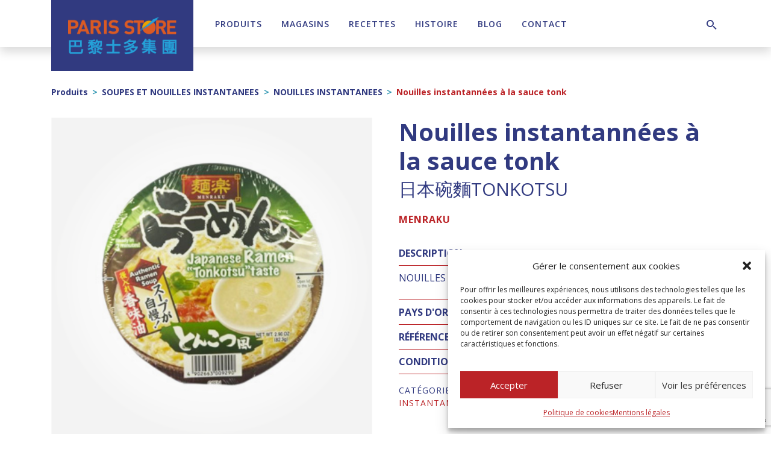

--- FILE ---
content_type: text/html; charset=utf-8
request_url: https://www.google.com/recaptcha/api2/anchor?ar=1&k=6LcBijAsAAAAAKCNk63hbRGmPwCSZNpH68sGd7qc&co=aHR0cHM6Ly9wYXJpcy1zdG9yZS5jb206NDQz&hl=en&v=PoyoqOPhxBO7pBk68S4YbpHZ&theme=light&size=invisible&anchor-ms=20000&execute-ms=30000&cb=t7pceqln29u4
body_size: 48575
content:
<!DOCTYPE HTML><html dir="ltr" lang="en"><head><meta http-equiv="Content-Type" content="text/html; charset=UTF-8">
<meta http-equiv="X-UA-Compatible" content="IE=edge">
<title>reCAPTCHA</title>
<style type="text/css">
/* cyrillic-ext */
@font-face {
  font-family: 'Roboto';
  font-style: normal;
  font-weight: 400;
  font-stretch: 100%;
  src: url(//fonts.gstatic.com/s/roboto/v48/KFO7CnqEu92Fr1ME7kSn66aGLdTylUAMa3GUBHMdazTgWw.woff2) format('woff2');
  unicode-range: U+0460-052F, U+1C80-1C8A, U+20B4, U+2DE0-2DFF, U+A640-A69F, U+FE2E-FE2F;
}
/* cyrillic */
@font-face {
  font-family: 'Roboto';
  font-style: normal;
  font-weight: 400;
  font-stretch: 100%;
  src: url(//fonts.gstatic.com/s/roboto/v48/KFO7CnqEu92Fr1ME7kSn66aGLdTylUAMa3iUBHMdazTgWw.woff2) format('woff2');
  unicode-range: U+0301, U+0400-045F, U+0490-0491, U+04B0-04B1, U+2116;
}
/* greek-ext */
@font-face {
  font-family: 'Roboto';
  font-style: normal;
  font-weight: 400;
  font-stretch: 100%;
  src: url(//fonts.gstatic.com/s/roboto/v48/KFO7CnqEu92Fr1ME7kSn66aGLdTylUAMa3CUBHMdazTgWw.woff2) format('woff2');
  unicode-range: U+1F00-1FFF;
}
/* greek */
@font-face {
  font-family: 'Roboto';
  font-style: normal;
  font-weight: 400;
  font-stretch: 100%;
  src: url(//fonts.gstatic.com/s/roboto/v48/KFO7CnqEu92Fr1ME7kSn66aGLdTylUAMa3-UBHMdazTgWw.woff2) format('woff2');
  unicode-range: U+0370-0377, U+037A-037F, U+0384-038A, U+038C, U+038E-03A1, U+03A3-03FF;
}
/* math */
@font-face {
  font-family: 'Roboto';
  font-style: normal;
  font-weight: 400;
  font-stretch: 100%;
  src: url(//fonts.gstatic.com/s/roboto/v48/KFO7CnqEu92Fr1ME7kSn66aGLdTylUAMawCUBHMdazTgWw.woff2) format('woff2');
  unicode-range: U+0302-0303, U+0305, U+0307-0308, U+0310, U+0312, U+0315, U+031A, U+0326-0327, U+032C, U+032F-0330, U+0332-0333, U+0338, U+033A, U+0346, U+034D, U+0391-03A1, U+03A3-03A9, U+03B1-03C9, U+03D1, U+03D5-03D6, U+03F0-03F1, U+03F4-03F5, U+2016-2017, U+2034-2038, U+203C, U+2040, U+2043, U+2047, U+2050, U+2057, U+205F, U+2070-2071, U+2074-208E, U+2090-209C, U+20D0-20DC, U+20E1, U+20E5-20EF, U+2100-2112, U+2114-2115, U+2117-2121, U+2123-214F, U+2190, U+2192, U+2194-21AE, U+21B0-21E5, U+21F1-21F2, U+21F4-2211, U+2213-2214, U+2216-22FF, U+2308-230B, U+2310, U+2319, U+231C-2321, U+2336-237A, U+237C, U+2395, U+239B-23B7, U+23D0, U+23DC-23E1, U+2474-2475, U+25AF, U+25B3, U+25B7, U+25BD, U+25C1, U+25CA, U+25CC, U+25FB, U+266D-266F, U+27C0-27FF, U+2900-2AFF, U+2B0E-2B11, U+2B30-2B4C, U+2BFE, U+3030, U+FF5B, U+FF5D, U+1D400-1D7FF, U+1EE00-1EEFF;
}
/* symbols */
@font-face {
  font-family: 'Roboto';
  font-style: normal;
  font-weight: 400;
  font-stretch: 100%;
  src: url(//fonts.gstatic.com/s/roboto/v48/KFO7CnqEu92Fr1ME7kSn66aGLdTylUAMaxKUBHMdazTgWw.woff2) format('woff2');
  unicode-range: U+0001-000C, U+000E-001F, U+007F-009F, U+20DD-20E0, U+20E2-20E4, U+2150-218F, U+2190, U+2192, U+2194-2199, U+21AF, U+21E6-21F0, U+21F3, U+2218-2219, U+2299, U+22C4-22C6, U+2300-243F, U+2440-244A, U+2460-24FF, U+25A0-27BF, U+2800-28FF, U+2921-2922, U+2981, U+29BF, U+29EB, U+2B00-2BFF, U+4DC0-4DFF, U+FFF9-FFFB, U+10140-1018E, U+10190-1019C, U+101A0, U+101D0-101FD, U+102E0-102FB, U+10E60-10E7E, U+1D2C0-1D2D3, U+1D2E0-1D37F, U+1F000-1F0FF, U+1F100-1F1AD, U+1F1E6-1F1FF, U+1F30D-1F30F, U+1F315, U+1F31C, U+1F31E, U+1F320-1F32C, U+1F336, U+1F378, U+1F37D, U+1F382, U+1F393-1F39F, U+1F3A7-1F3A8, U+1F3AC-1F3AF, U+1F3C2, U+1F3C4-1F3C6, U+1F3CA-1F3CE, U+1F3D4-1F3E0, U+1F3ED, U+1F3F1-1F3F3, U+1F3F5-1F3F7, U+1F408, U+1F415, U+1F41F, U+1F426, U+1F43F, U+1F441-1F442, U+1F444, U+1F446-1F449, U+1F44C-1F44E, U+1F453, U+1F46A, U+1F47D, U+1F4A3, U+1F4B0, U+1F4B3, U+1F4B9, U+1F4BB, U+1F4BF, U+1F4C8-1F4CB, U+1F4D6, U+1F4DA, U+1F4DF, U+1F4E3-1F4E6, U+1F4EA-1F4ED, U+1F4F7, U+1F4F9-1F4FB, U+1F4FD-1F4FE, U+1F503, U+1F507-1F50B, U+1F50D, U+1F512-1F513, U+1F53E-1F54A, U+1F54F-1F5FA, U+1F610, U+1F650-1F67F, U+1F687, U+1F68D, U+1F691, U+1F694, U+1F698, U+1F6AD, U+1F6B2, U+1F6B9-1F6BA, U+1F6BC, U+1F6C6-1F6CF, U+1F6D3-1F6D7, U+1F6E0-1F6EA, U+1F6F0-1F6F3, U+1F6F7-1F6FC, U+1F700-1F7FF, U+1F800-1F80B, U+1F810-1F847, U+1F850-1F859, U+1F860-1F887, U+1F890-1F8AD, U+1F8B0-1F8BB, U+1F8C0-1F8C1, U+1F900-1F90B, U+1F93B, U+1F946, U+1F984, U+1F996, U+1F9E9, U+1FA00-1FA6F, U+1FA70-1FA7C, U+1FA80-1FA89, U+1FA8F-1FAC6, U+1FACE-1FADC, U+1FADF-1FAE9, U+1FAF0-1FAF8, U+1FB00-1FBFF;
}
/* vietnamese */
@font-face {
  font-family: 'Roboto';
  font-style: normal;
  font-weight: 400;
  font-stretch: 100%;
  src: url(//fonts.gstatic.com/s/roboto/v48/KFO7CnqEu92Fr1ME7kSn66aGLdTylUAMa3OUBHMdazTgWw.woff2) format('woff2');
  unicode-range: U+0102-0103, U+0110-0111, U+0128-0129, U+0168-0169, U+01A0-01A1, U+01AF-01B0, U+0300-0301, U+0303-0304, U+0308-0309, U+0323, U+0329, U+1EA0-1EF9, U+20AB;
}
/* latin-ext */
@font-face {
  font-family: 'Roboto';
  font-style: normal;
  font-weight: 400;
  font-stretch: 100%;
  src: url(//fonts.gstatic.com/s/roboto/v48/KFO7CnqEu92Fr1ME7kSn66aGLdTylUAMa3KUBHMdazTgWw.woff2) format('woff2');
  unicode-range: U+0100-02BA, U+02BD-02C5, U+02C7-02CC, U+02CE-02D7, U+02DD-02FF, U+0304, U+0308, U+0329, U+1D00-1DBF, U+1E00-1E9F, U+1EF2-1EFF, U+2020, U+20A0-20AB, U+20AD-20C0, U+2113, U+2C60-2C7F, U+A720-A7FF;
}
/* latin */
@font-face {
  font-family: 'Roboto';
  font-style: normal;
  font-weight: 400;
  font-stretch: 100%;
  src: url(//fonts.gstatic.com/s/roboto/v48/KFO7CnqEu92Fr1ME7kSn66aGLdTylUAMa3yUBHMdazQ.woff2) format('woff2');
  unicode-range: U+0000-00FF, U+0131, U+0152-0153, U+02BB-02BC, U+02C6, U+02DA, U+02DC, U+0304, U+0308, U+0329, U+2000-206F, U+20AC, U+2122, U+2191, U+2193, U+2212, U+2215, U+FEFF, U+FFFD;
}
/* cyrillic-ext */
@font-face {
  font-family: 'Roboto';
  font-style: normal;
  font-weight: 500;
  font-stretch: 100%;
  src: url(//fonts.gstatic.com/s/roboto/v48/KFO7CnqEu92Fr1ME7kSn66aGLdTylUAMa3GUBHMdazTgWw.woff2) format('woff2');
  unicode-range: U+0460-052F, U+1C80-1C8A, U+20B4, U+2DE0-2DFF, U+A640-A69F, U+FE2E-FE2F;
}
/* cyrillic */
@font-face {
  font-family: 'Roboto';
  font-style: normal;
  font-weight: 500;
  font-stretch: 100%;
  src: url(//fonts.gstatic.com/s/roboto/v48/KFO7CnqEu92Fr1ME7kSn66aGLdTylUAMa3iUBHMdazTgWw.woff2) format('woff2');
  unicode-range: U+0301, U+0400-045F, U+0490-0491, U+04B0-04B1, U+2116;
}
/* greek-ext */
@font-face {
  font-family: 'Roboto';
  font-style: normal;
  font-weight: 500;
  font-stretch: 100%;
  src: url(//fonts.gstatic.com/s/roboto/v48/KFO7CnqEu92Fr1ME7kSn66aGLdTylUAMa3CUBHMdazTgWw.woff2) format('woff2');
  unicode-range: U+1F00-1FFF;
}
/* greek */
@font-face {
  font-family: 'Roboto';
  font-style: normal;
  font-weight: 500;
  font-stretch: 100%;
  src: url(//fonts.gstatic.com/s/roboto/v48/KFO7CnqEu92Fr1ME7kSn66aGLdTylUAMa3-UBHMdazTgWw.woff2) format('woff2');
  unicode-range: U+0370-0377, U+037A-037F, U+0384-038A, U+038C, U+038E-03A1, U+03A3-03FF;
}
/* math */
@font-face {
  font-family: 'Roboto';
  font-style: normal;
  font-weight: 500;
  font-stretch: 100%;
  src: url(//fonts.gstatic.com/s/roboto/v48/KFO7CnqEu92Fr1ME7kSn66aGLdTylUAMawCUBHMdazTgWw.woff2) format('woff2');
  unicode-range: U+0302-0303, U+0305, U+0307-0308, U+0310, U+0312, U+0315, U+031A, U+0326-0327, U+032C, U+032F-0330, U+0332-0333, U+0338, U+033A, U+0346, U+034D, U+0391-03A1, U+03A3-03A9, U+03B1-03C9, U+03D1, U+03D5-03D6, U+03F0-03F1, U+03F4-03F5, U+2016-2017, U+2034-2038, U+203C, U+2040, U+2043, U+2047, U+2050, U+2057, U+205F, U+2070-2071, U+2074-208E, U+2090-209C, U+20D0-20DC, U+20E1, U+20E5-20EF, U+2100-2112, U+2114-2115, U+2117-2121, U+2123-214F, U+2190, U+2192, U+2194-21AE, U+21B0-21E5, U+21F1-21F2, U+21F4-2211, U+2213-2214, U+2216-22FF, U+2308-230B, U+2310, U+2319, U+231C-2321, U+2336-237A, U+237C, U+2395, U+239B-23B7, U+23D0, U+23DC-23E1, U+2474-2475, U+25AF, U+25B3, U+25B7, U+25BD, U+25C1, U+25CA, U+25CC, U+25FB, U+266D-266F, U+27C0-27FF, U+2900-2AFF, U+2B0E-2B11, U+2B30-2B4C, U+2BFE, U+3030, U+FF5B, U+FF5D, U+1D400-1D7FF, U+1EE00-1EEFF;
}
/* symbols */
@font-face {
  font-family: 'Roboto';
  font-style: normal;
  font-weight: 500;
  font-stretch: 100%;
  src: url(//fonts.gstatic.com/s/roboto/v48/KFO7CnqEu92Fr1ME7kSn66aGLdTylUAMaxKUBHMdazTgWw.woff2) format('woff2');
  unicode-range: U+0001-000C, U+000E-001F, U+007F-009F, U+20DD-20E0, U+20E2-20E4, U+2150-218F, U+2190, U+2192, U+2194-2199, U+21AF, U+21E6-21F0, U+21F3, U+2218-2219, U+2299, U+22C4-22C6, U+2300-243F, U+2440-244A, U+2460-24FF, U+25A0-27BF, U+2800-28FF, U+2921-2922, U+2981, U+29BF, U+29EB, U+2B00-2BFF, U+4DC0-4DFF, U+FFF9-FFFB, U+10140-1018E, U+10190-1019C, U+101A0, U+101D0-101FD, U+102E0-102FB, U+10E60-10E7E, U+1D2C0-1D2D3, U+1D2E0-1D37F, U+1F000-1F0FF, U+1F100-1F1AD, U+1F1E6-1F1FF, U+1F30D-1F30F, U+1F315, U+1F31C, U+1F31E, U+1F320-1F32C, U+1F336, U+1F378, U+1F37D, U+1F382, U+1F393-1F39F, U+1F3A7-1F3A8, U+1F3AC-1F3AF, U+1F3C2, U+1F3C4-1F3C6, U+1F3CA-1F3CE, U+1F3D4-1F3E0, U+1F3ED, U+1F3F1-1F3F3, U+1F3F5-1F3F7, U+1F408, U+1F415, U+1F41F, U+1F426, U+1F43F, U+1F441-1F442, U+1F444, U+1F446-1F449, U+1F44C-1F44E, U+1F453, U+1F46A, U+1F47D, U+1F4A3, U+1F4B0, U+1F4B3, U+1F4B9, U+1F4BB, U+1F4BF, U+1F4C8-1F4CB, U+1F4D6, U+1F4DA, U+1F4DF, U+1F4E3-1F4E6, U+1F4EA-1F4ED, U+1F4F7, U+1F4F9-1F4FB, U+1F4FD-1F4FE, U+1F503, U+1F507-1F50B, U+1F50D, U+1F512-1F513, U+1F53E-1F54A, U+1F54F-1F5FA, U+1F610, U+1F650-1F67F, U+1F687, U+1F68D, U+1F691, U+1F694, U+1F698, U+1F6AD, U+1F6B2, U+1F6B9-1F6BA, U+1F6BC, U+1F6C6-1F6CF, U+1F6D3-1F6D7, U+1F6E0-1F6EA, U+1F6F0-1F6F3, U+1F6F7-1F6FC, U+1F700-1F7FF, U+1F800-1F80B, U+1F810-1F847, U+1F850-1F859, U+1F860-1F887, U+1F890-1F8AD, U+1F8B0-1F8BB, U+1F8C0-1F8C1, U+1F900-1F90B, U+1F93B, U+1F946, U+1F984, U+1F996, U+1F9E9, U+1FA00-1FA6F, U+1FA70-1FA7C, U+1FA80-1FA89, U+1FA8F-1FAC6, U+1FACE-1FADC, U+1FADF-1FAE9, U+1FAF0-1FAF8, U+1FB00-1FBFF;
}
/* vietnamese */
@font-face {
  font-family: 'Roboto';
  font-style: normal;
  font-weight: 500;
  font-stretch: 100%;
  src: url(//fonts.gstatic.com/s/roboto/v48/KFO7CnqEu92Fr1ME7kSn66aGLdTylUAMa3OUBHMdazTgWw.woff2) format('woff2');
  unicode-range: U+0102-0103, U+0110-0111, U+0128-0129, U+0168-0169, U+01A0-01A1, U+01AF-01B0, U+0300-0301, U+0303-0304, U+0308-0309, U+0323, U+0329, U+1EA0-1EF9, U+20AB;
}
/* latin-ext */
@font-face {
  font-family: 'Roboto';
  font-style: normal;
  font-weight: 500;
  font-stretch: 100%;
  src: url(//fonts.gstatic.com/s/roboto/v48/KFO7CnqEu92Fr1ME7kSn66aGLdTylUAMa3KUBHMdazTgWw.woff2) format('woff2');
  unicode-range: U+0100-02BA, U+02BD-02C5, U+02C7-02CC, U+02CE-02D7, U+02DD-02FF, U+0304, U+0308, U+0329, U+1D00-1DBF, U+1E00-1E9F, U+1EF2-1EFF, U+2020, U+20A0-20AB, U+20AD-20C0, U+2113, U+2C60-2C7F, U+A720-A7FF;
}
/* latin */
@font-face {
  font-family: 'Roboto';
  font-style: normal;
  font-weight: 500;
  font-stretch: 100%;
  src: url(//fonts.gstatic.com/s/roboto/v48/KFO7CnqEu92Fr1ME7kSn66aGLdTylUAMa3yUBHMdazQ.woff2) format('woff2');
  unicode-range: U+0000-00FF, U+0131, U+0152-0153, U+02BB-02BC, U+02C6, U+02DA, U+02DC, U+0304, U+0308, U+0329, U+2000-206F, U+20AC, U+2122, U+2191, U+2193, U+2212, U+2215, U+FEFF, U+FFFD;
}
/* cyrillic-ext */
@font-face {
  font-family: 'Roboto';
  font-style: normal;
  font-weight: 900;
  font-stretch: 100%;
  src: url(//fonts.gstatic.com/s/roboto/v48/KFO7CnqEu92Fr1ME7kSn66aGLdTylUAMa3GUBHMdazTgWw.woff2) format('woff2');
  unicode-range: U+0460-052F, U+1C80-1C8A, U+20B4, U+2DE0-2DFF, U+A640-A69F, U+FE2E-FE2F;
}
/* cyrillic */
@font-face {
  font-family: 'Roboto';
  font-style: normal;
  font-weight: 900;
  font-stretch: 100%;
  src: url(//fonts.gstatic.com/s/roboto/v48/KFO7CnqEu92Fr1ME7kSn66aGLdTylUAMa3iUBHMdazTgWw.woff2) format('woff2');
  unicode-range: U+0301, U+0400-045F, U+0490-0491, U+04B0-04B1, U+2116;
}
/* greek-ext */
@font-face {
  font-family: 'Roboto';
  font-style: normal;
  font-weight: 900;
  font-stretch: 100%;
  src: url(//fonts.gstatic.com/s/roboto/v48/KFO7CnqEu92Fr1ME7kSn66aGLdTylUAMa3CUBHMdazTgWw.woff2) format('woff2');
  unicode-range: U+1F00-1FFF;
}
/* greek */
@font-face {
  font-family: 'Roboto';
  font-style: normal;
  font-weight: 900;
  font-stretch: 100%;
  src: url(//fonts.gstatic.com/s/roboto/v48/KFO7CnqEu92Fr1ME7kSn66aGLdTylUAMa3-UBHMdazTgWw.woff2) format('woff2');
  unicode-range: U+0370-0377, U+037A-037F, U+0384-038A, U+038C, U+038E-03A1, U+03A3-03FF;
}
/* math */
@font-face {
  font-family: 'Roboto';
  font-style: normal;
  font-weight: 900;
  font-stretch: 100%;
  src: url(//fonts.gstatic.com/s/roboto/v48/KFO7CnqEu92Fr1ME7kSn66aGLdTylUAMawCUBHMdazTgWw.woff2) format('woff2');
  unicode-range: U+0302-0303, U+0305, U+0307-0308, U+0310, U+0312, U+0315, U+031A, U+0326-0327, U+032C, U+032F-0330, U+0332-0333, U+0338, U+033A, U+0346, U+034D, U+0391-03A1, U+03A3-03A9, U+03B1-03C9, U+03D1, U+03D5-03D6, U+03F0-03F1, U+03F4-03F5, U+2016-2017, U+2034-2038, U+203C, U+2040, U+2043, U+2047, U+2050, U+2057, U+205F, U+2070-2071, U+2074-208E, U+2090-209C, U+20D0-20DC, U+20E1, U+20E5-20EF, U+2100-2112, U+2114-2115, U+2117-2121, U+2123-214F, U+2190, U+2192, U+2194-21AE, U+21B0-21E5, U+21F1-21F2, U+21F4-2211, U+2213-2214, U+2216-22FF, U+2308-230B, U+2310, U+2319, U+231C-2321, U+2336-237A, U+237C, U+2395, U+239B-23B7, U+23D0, U+23DC-23E1, U+2474-2475, U+25AF, U+25B3, U+25B7, U+25BD, U+25C1, U+25CA, U+25CC, U+25FB, U+266D-266F, U+27C0-27FF, U+2900-2AFF, U+2B0E-2B11, U+2B30-2B4C, U+2BFE, U+3030, U+FF5B, U+FF5D, U+1D400-1D7FF, U+1EE00-1EEFF;
}
/* symbols */
@font-face {
  font-family: 'Roboto';
  font-style: normal;
  font-weight: 900;
  font-stretch: 100%;
  src: url(//fonts.gstatic.com/s/roboto/v48/KFO7CnqEu92Fr1ME7kSn66aGLdTylUAMaxKUBHMdazTgWw.woff2) format('woff2');
  unicode-range: U+0001-000C, U+000E-001F, U+007F-009F, U+20DD-20E0, U+20E2-20E4, U+2150-218F, U+2190, U+2192, U+2194-2199, U+21AF, U+21E6-21F0, U+21F3, U+2218-2219, U+2299, U+22C4-22C6, U+2300-243F, U+2440-244A, U+2460-24FF, U+25A0-27BF, U+2800-28FF, U+2921-2922, U+2981, U+29BF, U+29EB, U+2B00-2BFF, U+4DC0-4DFF, U+FFF9-FFFB, U+10140-1018E, U+10190-1019C, U+101A0, U+101D0-101FD, U+102E0-102FB, U+10E60-10E7E, U+1D2C0-1D2D3, U+1D2E0-1D37F, U+1F000-1F0FF, U+1F100-1F1AD, U+1F1E6-1F1FF, U+1F30D-1F30F, U+1F315, U+1F31C, U+1F31E, U+1F320-1F32C, U+1F336, U+1F378, U+1F37D, U+1F382, U+1F393-1F39F, U+1F3A7-1F3A8, U+1F3AC-1F3AF, U+1F3C2, U+1F3C4-1F3C6, U+1F3CA-1F3CE, U+1F3D4-1F3E0, U+1F3ED, U+1F3F1-1F3F3, U+1F3F5-1F3F7, U+1F408, U+1F415, U+1F41F, U+1F426, U+1F43F, U+1F441-1F442, U+1F444, U+1F446-1F449, U+1F44C-1F44E, U+1F453, U+1F46A, U+1F47D, U+1F4A3, U+1F4B0, U+1F4B3, U+1F4B9, U+1F4BB, U+1F4BF, U+1F4C8-1F4CB, U+1F4D6, U+1F4DA, U+1F4DF, U+1F4E3-1F4E6, U+1F4EA-1F4ED, U+1F4F7, U+1F4F9-1F4FB, U+1F4FD-1F4FE, U+1F503, U+1F507-1F50B, U+1F50D, U+1F512-1F513, U+1F53E-1F54A, U+1F54F-1F5FA, U+1F610, U+1F650-1F67F, U+1F687, U+1F68D, U+1F691, U+1F694, U+1F698, U+1F6AD, U+1F6B2, U+1F6B9-1F6BA, U+1F6BC, U+1F6C6-1F6CF, U+1F6D3-1F6D7, U+1F6E0-1F6EA, U+1F6F0-1F6F3, U+1F6F7-1F6FC, U+1F700-1F7FF, U+1F800-1F80B, U+1F810-1F847, U+1F850-1F859, U+1F860-1F887, U+1F890-1F8AD, U+1F8B0-1F8BB, U+1F8C0-1F8C1, U+1F900-1F90B, U+1F93B, U+1F946, U+1F984, U+1F996, U+1F9E9, U+1FA00-1FA6F, U+1FA70-1FA7C, U+1FA80-1FA89, U+1FA8F-1FAC6, U+1FACE-1FADC, U+1FADF-1FAE9, U+1FAF0-1FAF8, U+1FB00-1FBFF;
}
/* vietnamese */
@font-face {
  font-family: 'Roboto';
  font-style: normal;
  font-weight: 900;
  font-stretch: 100%;
  src: url(//fonts.gstatic.com/s/roboto/v48/KFO7CnqEu92Fr1ME7kSn66aGLdTylUAMa3OUBHMdazTgWw.woff2) format('woff2');
  unicode-range: U+0102-0103, U+0110-0111, U+0128-0129, U+0168-0169, U+01A0-01A1, U+01AF-01B0, U+0300-0301, U+0303-0304, U+0308-0309, U+0323, U+0329, U+1EA0-1EF9, U+20AB;
}
/* latin-ext */
@font-face {
  font-family: 'Roboto';
  font-style: normal;
  font-weight: 900;
  font-stretch: 100%;
  src: url(//fonts.gstatic.com/s/roboto/v48/KFO7CnqEu92Fr1ME7kSn66aGLdTylUAMa3KUBHMdazTgWw.woff2) format('woff2');
  unicode-range: U+0100-02BA, U+02BD-02C5, U+02C7-02CC, U+02CE-02D7, U+02DD-02FF, U+0304, U+0308, U+0329, U+1D00-1DBF, U+1E00-1E9F, U+1EF2-1EFF, U+2020, U+20A0-20AB, U+20AD-20C0, U+2113, U+2C60-2C7F, U+A720-A7FF;
}
/* latin */
@font-face {
  font-family: 'Roboto';
  font-style: normal;
  font-weight: 900;
  font-stretch: 100%;
  src: url(//fonts.gstatic.com/s/roboto/v48/KFO7CnqEu92Fr1ME7kSn66aGLdTylUAMa3yUBHMdazQ.woff2) format('woff2');
  unicode-range: U+0000-00FF, U+0131, U+0152-0153, U+02BB-02BC, U+02C6, U+02DA, U+02DC, U+0304, U+0308, U+0329, U+2000-206F, U+20AC, U+2122, U+2191, U+2193, U+2212, U+2215, U+FEFF, U+FFFD;
}

</style>
<link rel="stylesheet" type="text/css" href="https://www.gstatic.com/recaptcha/releases/PoyoqOPhxBO7pBk68S4YbpHZ/styles__ltr.css">
<script nonce="lbFlA_5GT5wyBbx33vX2ow" type="text/javascript">window['__recaptcha_api'] = 'https://www.google.com/recaptcha/api2/';</script>
<script type="text/javascript" src="https://www.gstatic.com/recaptcha/releases/PoyoqOPhxBO7pBk68S4YbpHZ/recaptcha__en.js" nonce="lbFlA_5GT5wyBbx33vX2ow">
      
    </script></head>
<body><div id="rc-anchor-alert" class="rc-anchor-alert"></div>
<input type="hidden" id="recaptcha-token" value="[base64]">
<script type="text/javascript" nonce="lbFlA_5GT5wyBbx33vX2ow">
      recaptcha.anchor.Main.init("[\x22ainput\x22,[\x22bgdata\x22,\x22\x22,\[base64]/[base64]/[base64]/ZyhXLGgpOnEoW04sMjEsbF0sVywwKSxoKSxmYWxzZSxmYWxzZSl9Y2F0Y2goayl7RygzNTgsVyk/[base64]/[base64]/[base64]/[base64]/[base64]/[base64]/[base64]/bmV3IEJbT10oRFswXSk6dz09Mj9uZXcgQltPXShEWzBdLERbMV0pOnc9PTM/bmV3IEJbT10oRFswXSxEWzFdLERbMl0pOnc9PTQ/[base64]/[base64]/[base64]/[base64]/[base64]\\u003d\x22,\[base64]\\u003d\\u003d\x22,\x22HibDgkjDlnLDqkxDwotHw7k+UcKUw6wcwqpBIhZYw7XCpgTDgkU/w5x3ZDnCo8KrciIKwokyW8OnXMO+wo3DkcKTZ01FwpsBwq0dCcOZw4IWHMKhw4tqasKRwp1Nd8OWwowYFcKyB8OVPsK5G8OxXcOyMSLCqsKsw69xwq/DpDPCrlnChsKswrIXZVkkLUfCk8OywrrDiAzCs8KTfMKQJTscSsK+wqdAEMOCwqkYTMOWwptfW8OjNMOqw4YoCcKJCcOIwofCmX5Sw4YYX1/DqVPCm8KlwovDkmY2KCjDscOrwoA9w4XCrsO9w6jDq3LCmAs9IEc8D8Oxwp5raMOLw43ClsKIbMKLDcKowp0Jwp/DgXjCgcK3eFIVGAbDjsKHF8OIwqDDh8KSZAfCtwXDsWFWw7LChsOSw6YXwrPCnm7Dq3LDlh9ZR3AcE8KeWMOfVsOnw4cOwrEJIDDDrGcQw5dvB2TDmsO9wpRkRsK3wocSWVtGwqxVw4Y6acOGfRjDvEUsfMOyLhAZW8Kgwqgcw6TDgsOCWx/DoRzDkS/ClcO5Mw/CrsOuw6vDmkXCnsOjwqHDiwtYw47CvMOmMT5IwqI8w6orHR/DgnZLMcO5wqh8wp/DgC91woNQQ8ORQMKQwoLCkcKRwoPCk2sswqRBwrvCgMO4wqbDrW7DkcO2CMKlwqrCoTJCAWciHirCmcK1wolbw4BEwqE3GMKdLMKlwqLDuAXCphYRw7xYL3/DqcKqwrtceHx3PcKFwqk8Z8OXRE99w7A5woNhCxzClMORw4/CisO0KQx9w5TDkcKOwp3DixLDnGLDm2/[base64]/DssKnw7wvJS7Dh8O/fkxTJ8KuwpDCrsKnw7nDusOYwoXDgcO1w6XClWp9ccK5wqYfZSwAw7LDkA7DnMOzw4nDssOYSMOUwqzCi8KHwp/CnSNOwp0nS8Orwrd2wpNTw4bDvMOzFFXCgWrCpzRYwpAjD8OBwp/[base64]/CksOCwpzCjGxvwpFmKXrDvsK9w5TCv8KnXxcIGRsCwrkUcMKTwoN6IcONwrrDlsOWwqLDiMKNw7FXw77DhMKmwr1Ewp1lwqPCsiYNUcKLTWdSwo3DiMOzwpoCw6xKw7zDjhAsHsKPPsOmPXowA0l8DmI/dlDCjB3DpE7CrsK8wo8ZwqnCh8OUdlQxSz5Two17CcOYwq7CrsOpwqBfYMKiw44CQMOXwohdfMOWB2rCucK1aCTCmsOdDG0cCMO9w7hiXBZqMk/CqcOGa2IpFBvCsUEsw63Cqw1owqvDgQPCmxBow7PCusONUCPCtcOBRMKhw4ZTScOuwolIw5BnwpXDmcOGwrIMTSLDp8OtCVgwwo/[base64]/[base64]/DhMOnwqvDrcKZw7vChExbCsKfwoLCrFUVw5HDuMKLI8OCw7zCl8KLRy1Bw5bClGAWwozCpsOtSn8xQMKieQDDoMOSwrHDqgEeFMK4F3TDn8KSdgsMQcOne0NRw6vCg20zwoFOIXPDicK/wrvDs8Ofw5XCo8OjacKKw5DCuMKORMOww7/DrMKbwrDDrF0lBMOGwo7DpsOuw4YiCD0EbMOKw7LDlAZ5w6l+w6fCqXpZwqHDuW7CncO4w6DDu8OAw4HCn8KpTMKQJcKxU8Kfw4hDwrYzw7dow6/DisOGw5UEJsKuHHDDpjzCnRrDsMODwqTCp23CjsKodDRDICbCvSjDi8OzB8KhUnzCocK2GnMlAMObdlvCosKTG8Ozw5Bsb0ocw73DgsKPwrPDkBQYwrzDhMKtM8KHAcOsdinDmEZNZAjDq0fCjCnDtgMawpRrF8Oww7NxJ8O1R8K3LsO/wrxnBj3DlcKLw6ZuFsOnwpNqwp3CtD5jw7nDiBN+U1Z1LT7Co8KXw6VZwqfDgMOuw5BUw6/Dl2cpw7IlSsKOQcO+R8KTwrjCqsKqMjjCsEE6wrw/wogHwrAmw6tlJcOPwobCgBI8MMOGI1rDn8KlBl3DrWtId2rDsAXDpmrDm8K2wrlKwrF4Pi3DtBMrwojCq8Kww5pGd8KZchbDlR3Dj8OTw5A2SsOjw5pyRsOSwqDClMK+w4PDlcKXwrt+w6EEfsObwrwhwrPCqjhuIsO7w4XCvRtVw6nCrMOKHiRkw65Wwq/Cl8KUwrkpJsKjwrIUwozDv8OwIcK6IcOdw7s/JUnChMOYw59CIz3DvEfChA8rw6nCmmMzwonCsMONO8KrHxUnwqjDmcKjGXHDqcKBC0XDhRbDqC7DsX4jXMOcRsK9G8O3wpR+w41Nw6HDicKZwpHDoi3ChcK/w6E3w4jDh1jDuwhMO0t/MRLCpMKpwq0pLMO5woJ3wq40woMHLsK2w67CnsK1VzNuO8ORwpVaw4rCgiZeFcOkRWDCvcO2OMKxZ8ODw5VNwpFDXMOBJMKiEsOSw7HDk8Ksw4rChsOcJyvCv8OSwrAIw7/[base64]/ClMKcHH42wo4Mw5XDosKJwrsDA8K/f8Kfw5lcwqNBXsKmw4/CrsO1w4JhWcO2TzjCkR3DrsKgf3zCkTRFJ8OzwqNSw5DCosKnODHDogkiP8KvLMOgUCcSw7pwQ8OoacKXQcO1wpkuwoNXWcKKw4IfDlUpw5ZME8KIwqBZwrlPw6DDtRtxWMOqw54zw5AfwrzCssOvwqLDhcO/[base64]/[base64]/[base64]/DgMKPYMKuwrnDoMOBwpRzf04FwovCpcK1w64Vf8OZdcKZwrZYe8Opwpd/w4zCgsOEf8O4w5/DqMK9LH7DqTjDo8KSw4TDrsK2L3NANsOaesOmwqlgwqAmF08cKDM2wpTCt0rCt8KNYgrCjXvCnEg+YGjDoWo5DsKZWsO3NU/CnWnDtsKEwrVbwqRQHSDClMOow7ogAXnChB/DtXRxIcOxw4LDgy1tw7fCm8OgIV8tw5nCjcKmaUvDvjFWw5lUL8KVccKQw5PCiQbDucOxw7nCj8K0w6F0TsKTw4nCkx0dw6/DtsOxegfCk0c1My7CvE3DtsKGw5tXNnzDql/Dt8OlwrADwoTDvH7Dpgo4wr/CvA3CsMOKJ3woRmjCmBzDgsOYwrfCocKdVmvCp1XDqsO6V8OKw5vCgTZgw6Q/GsKSQyd2c8Ogw6Vkwo3DjmBASsKkADBSw4jCrcK6wq/DqMO3wpLCq8Khwq4zDsKZw5BWwrjCpcORHmQ1w5nDiMK7wonCuMO4Z8Kxw7E0Cl15w4o7wphWLEpPw7goL8KpwrhIJFnDoSdeTnnCjcKpw4XDhcKow6x7N2fCni3CqTHDsMKGNWvCsADCt8Kow79EwrXDtcOOfcOEwrAVNlVfwoHDgsOaYyY8fMO/[base64]/DsK1E8O1wobCqsO4Ui3CqkZMw7DDjcOewrPDicO4XBbDkFbDlMKZwq8ha1jCk8Oww4zDnsKqWcKSwoY5NkLDu1gVDwrDn8OmOjTDm3LCiC9xwr1NejjCi1U3w4LCrgcwwonDgMO6w5rDlk7DncKMw6wawpXDlMK/[base64]/CmMKWZMKIw7/DlyVjwpw+BcKCw4AXC0/CphZ3MsOlwr3DjsO+w6rCuRxMwq4XNQvDhFLCljHDqcKRUhk+wqPDocK+w6fDjsKjwrnCt8OROhTCp8Ktw5/DjXkNwpjClH7DlMOJVsKawrnCh8O0eC3DkmbCqcKmLsKxwqLCpDpBw7LCocKmw7B0A8KpKWbCs8KcRQRyw6bCuh9CW8OswrNYSMKYw5N6wrsRw4AwwrAHTMKxw4fCgcKRwqjDhMK+IF7CsHnDklfClDhPwq/DpggUacKiw7dPT8KARAUJDCRMIMOwwqbDrsK2wr7Cm8K1U8OHM1glCcKqTVk/w4jDiMO+w7nCsMOAwq9bw55ydcOXwp/DqFrDuGcowqJfwoNow7jCvwE/J3JHwrhIw6DCk8KSN0YKdsKlw50bGnEGw7V+w4A+U1Y8wqTCu1DDsG01SsKLcAjCtMO1amZGMlvDg8OWwrnCnyg0SsKgw5jCoz1MJVTDvgTDqW0lwp1HfMKdw7HCq8KIAAcqw7zCsTrCoDN9wrcDw5/CsiI6YgA6wpLCmMKwNsKsBCPCq3rDsMK8w5jDmFBCb8KQSWvCiCrCmsOowrpKXTHCv8KzdAMgIzPDmsOmwqw0w5fDrsOJw7TCscOtwoHCuyrCvWkyAV9pw6/Co8OZJSrDmsOBwrJjwprDpMOOwo7CgsKwwqjCvcO1wojCtsKMF8OUasK1wpzCmXJ0w7bDhjgxZcOwPg0nFcOxw4JcwqRvw63DvsOVHWtkwr0Gd8OKw7Zyw7TCsHXCqSfCt3UcwqrCnF1Zw4tRE2/CjE7DscKiGMKdWhUuYsONZsOyNm3DnhHCosK6JhrDrsOgwqXCojoRBMOjasO1w70tYcKJwq/Cqgoqw4PCm8OANjbDvQvCoMOTw4rDk1/ClkghTsKFF33DliXDsMKJw74IWMObMB9pGsKHw7HCl3HDssK6CcKHwrTDs8Kaw556cT/Ctx7DkiMRwrxEwrPDgMKFw47Cu8KxwovDiyJyXsKWJkoSQm/Di1UOwpPDmVXCjkrDmMKiwpRhwpo1dsKnJ8KZZMOmwqpUZEHCjcKPwo9UG8OmY0XDqcKvwrjCpcK1XFTCoWcwdsKnwrrCvF3Cp2HCjzTCncKaccOOw61iKsOwTgwyHMOiw5nDkMK2wrhGW2XDmsOGw7/Ck1vDjxHDoAI7H8OQU8OFwpDClMOjwrLDkSfDlsKzRMKUDmrDnMKCwpAKcX7DjUPCtMKtelZGw5BowrpywpJVwrPCiMO0LsK0w7bDgsOIfSobwpkaw74ANMO8PVR0wrhawpPClsOIWCR3KcOrwp3Ci8OEwojCojI9QsOiIcKYGys5T2nCpAwbw6/DicOswqHDksK6w4bChsKWw781w43Dnzo/w745PSAUTMKxw5vChwDCqBnDsnNDw7DDkcOZE3/CswFIdUjCvlzCuVYIw5lvw47DoMK9w4LDvQzDt8KOw6vCvMKuw5lKasOzDcOkGzpwNUwDR8K/w5Bxwp9/wp0Tw6wrw410w7Mtw6rDvcOSGRwWwpxvQQ3Du8KaEcK9w7TCsMKlGsOlDz7DkTHCl8KacQXCkMKywrrCtsOxQsOidcOrD8KuYQPDrcK+UwopwoN7K8KOw4g8wofDrcKpOgp9woA/[base64]/CmxLCtUhlHUnDnyzCglDCo8O/N8K1fVYnE1rCssOtGH7DhsOhw7XDksOUDx4SwrvDlyDDscK6wrRJwoIsFMK/FcK0KsKWAifDum3DosO1NmIlw6hpwolfwrfDinUxR3MRDsKvw6kdZDXCpsKoVMKhO8Kww5BYwrHDiy3CnFzCkCvDg8K4EsKIG1diNTVIWcKZDMOYMcOgIWY9w4vCqn3DhcKHUsKHwr3CtcOowrhARcKgwp7ClwPDt8OSwrvCm1ZFwo1SwqvCgsK3wq/CvFvDuSd6wp3CrcKIw70CwrvDu241wpzClS8aAsK/b8Oww4F0wqpuw6rCqMKPLjpdw6lXw6DCrX3DmGTDhUnDkUAPw504TsOCX0nDrjEwXUQuacKLwoLCmD52w53DhsK4w5TDtHsEI0stwr/[base64]/ChMK/CsOMaGrCqERvXsK/w413w6Z1wonCvsOJwrPDncKFPcOsPRzDucKAw4rCrQZRw6gvSMKRw5BpcsODO3vDsl7CnCkcDcKkVCLDpcKvwpTCvjvDoC/CusKhQ2dxwp7CmATCqwXCpCJcP8KRAsOWHlnCvcKgwoHDu8KqUyfCs0oEDcOtL8Orw5Ahw4HCmcOab8KNw5DCvXDCnhnDiDIHXMKvDXInw5TCgxp5RcOjwqTCoWbDti44wrBpwq8fV0/CjmDDo0rDhi/[base64]/Dn03DtMKuHhrDsS/CkMOew55/[base64]/DgcKWw4zDriPCg8KPYVPDncKawqvDrsK/w6/DtMO+OhXCrkDDlcOGw63CsMOVTcK0w7nDrUgyER8UdsOwcRxGOcOeIcObMkBdwqDCpcOQfMKvZBliwpjDoBAswp8fWcKpwpTCmi43w4l5U8Kkw7/CqMOSwo/CksK6JMK9eSdiNDDCp8OVw6MXwpBySAMsw7vCtXnDsMK+w4vCkMOBwrbCnsO+wpcLBsK4WQHCvG/Dm8OEwp9WGsK6AXrCqjHDncOgw6jDjcKfczLCicKpOwXCpnwnBsOJw6nDgcOXw4sCG2VNdmfDtcKAw4AacsO+XX3Dt8KmcmDCvsO0w6NIecKaEMK8XMOdJsKRwoAcw5LCujxYwpVBwrHCgh1iw7LDqzkkwqrDtCcaCMOWwq1pw7zDnk7CuU8Nwp/Cv8Oiw7LDhsKBw7ZZB113RQfCjj1MccKdWWDDisKzRCdSZcKew7oGE3xjRMOYwpHCrADDuMOkFcOGLcOFZcK6woFbTxweZgwOciFJwqnDnEk3KglQw6ZGw7oww6zDtjtyYDpQKUfChcKnw7ladRIYMsOqwpDDuDjDrcOiNTHDrgd8Tgp3w7nDuVdswosjQn/Cp8Okwq7CrxPCgDfDii8ewrHDtcKYw5o0w5VlZGnCksKrw6/DssKgZsOAKMO3wqtjw7UwWCrDgsOawpPCpQgyQHjDtMOEc8Ktwr57wqTCp1JpK8OTIsKbSWHCo1YpPGDDplPDjsK5wrkWcsO3eMKHw49oN8KAIMOHw5/CiyTCrcONw6l2e8OvemoACsOPwrrCosK+w4jCtWV6w5xiwqvCrW4qHBJRwpTChxzDvwwxYhEsDDtFw77DqzR1ITZ0R8O7wroIwrLDlsO2bcO4w6JfAMKNTcOTSFEtw7bDuTbCqcK6wqbDkmbDu3zDqTA1NxQFXiQ3esKLwr5ZwrFZHDYSw5/DuT9Dw5DDnWFqw5EgIlPCg1cKw4DCksKZw7BaF2bClGvDj8K7PsKBwpXDqGYSBcKjwpvDhMKrCE8Nwo/CjMOpVMOHwq7DvCfDqH0dVMKAwp3Dv8O1OsK2wqVTw708WG3CtMKILxtGNFrDkFLDgMKRwonCn8ONw4rDrsOeSMKEw7bDizDDqFTDp38cwrHDtMKkQ8K/U8KDE15ewpg5wrIEeTzDgRxTw4bClnTCmkhywoTDoSTDoFR4w4jDpWcuw7UNwqHDmEDDqgpvw5vCllRmEW8seFzDiSQEFcOnVEDCpMOhGcOBwpx5TMKFwq3Ck8Kaw4jCghfCp2o3YWEUMip8w7rDp2NdZwzCvlNVwq7CiMOcw7NrCsK9wpzDtUEKIcK8AW/[base64]/CuMKmwpDDqgfCkEbCqcOtwqlDOBTDqG4zwq1Pw7J7w5UdE8OdCRtiw77Cm8Kuw57Csj7CqT/Cv2PDln/CuxxPUsOIAgd1J8Kew7zDlC0gw53CkgbDt8K6csK7LV3DqsKWw7jCsxvDsUUrw7TCtF4tVRUQwqd8HcKpAcKEw5vCnUbCoVXCqsOXeMKnDQh6FhkEw4/[base64]/w4QAwopDwp1IRR3DnsK0AQ4+E2zCrcK/LcK7wqjDsMO7LcK+w4woZcKowropw6DCpMKQdz5xwoklw7dAwpMsw7/[base64]/[base64]/CtCDCu2XCm8OUfi/Do8O8RsKJw4A0ZcKjfU7CnMOSazgTW8O/PQx+wpdbXMKFIgnDtsOow7fCkxVkAsKIYBUlwrk4w7DCkcKFDcKnWsO1wr9xwrrDtcKxw5PDk0QdJ8OWwqpXwr/DrHwxw4LDimHDrsKFwoEhwoLDlRLDgiFKw7BPY8KFw5rCtEvDocKEwrXDuMOYw7U2VcOAwophBsK6TMKMFsKLwr/DrXZqw7JQOEAuVGE5TSvDksKMNj7DgMOfSMONw5jCqjLDlcKRcD0rJcOBQyc1CcOILhfDkwNDEcKUw5HCuMK9CQvDoWHDscOxwrjCr8KRb8KUw6TCrCzChsKFw4Y7wqwIHVPDiDknwqwkwrhDIHNqwpHCucKQOsOhfG/Dg2MNwofDiMOPw4HDuW56w6/DjcKDd8ONeT59N0TDn09RZcKqwofColU2Nht1YR7DiBbDlD1Sw7cMKwbCjCjDjzFrBMOPwqLCrGvDtMKdSmRDwrh/Ij0fw5XDo8Ohw6I7wrAJw6RawrvDvQlNV3fCglcDb8KSFcKbwpTDp2zClRnCtHsde8KAwphaLhXCr8OcwqPCpynCrsOew4/DtHZzBD3DlzDDnMKPwpNkw5PCo19MwqjDuVspwpvDtUI/G8KiacKdM8KGwpBdw5XDlMOxNiXDkA/DqG3CiB3Drh/Dg0DCk1TCq8KvL8ORPsOBWsOdeHLDiiIbwpbCk3sIHUMdcSPDg3zDtBzCrsKNTFNtwqNXwqtdw5jDgcOBUWktw5/Cm8KQwofDjMKowpPDksOYf0XClQIREsK3wpbDrEYQwqNfajXCkSl3w53CisK1Zi/CicKIS8O5w5DDnDkWH8OGwp7DoxRqNcOYw6g5w4tCw4nDsBXDs3ktA8OXw5Mgw6obw4UyYsKwfjjDg8Orw4ERWcKjf8KML0PDhMKaLC8mw4sXw67ClcKYcBfClcOuY8OlecKnf8OXW8K/[base64]/ClkUQw5TChsK2GQNkc1zDjyHDjMO5w4nCiMOzwrhFIRJCwpTDpT7CgMKJaVR9wp/CucKVw5Y3CncUw4rDvF7CkMKwwpAOQcK0csKtwr7DsCnDhMOBwoFuwpwPG8OWw6xOUcKbw7XCs8K+wpHCmkzDhMKBwoR2w7B5wqtyJ8Kew5Bpw67CpyZVX1vDusOcwoV/fwRCw6vDuAPCi8KBw7wPw7vDpx/Chh1vaUbDsW/Dklp3LGzDmgDCusK/wqDDn8KDw783V8OUeMOvw5XDiD3CkUnDmgzDgRjCuyDCnsObw4ZOwpJFw5F2UAfCjcOJwp7DtsK8w6rCvmPDo8Krw7dWZCs1wpg/wp8eTFzCqcOTw7Q3w7Vrbx3DjcKEScKFRGR3wqB5P27CjsKjwoDCvcOHfm/[base64]/DmB/[base64]/DscOiw4zDkGZwwr/[base64]/[base64]/CtMKDVsKnNF/DqwHCj8KSS8KiQsOIWcO1wrUXw7DDjG1jw787CcO1w53DhsOpcQgjw77Cg8Oka8KYfEomwpVCbcOOw5NULsKqPsOswrwVwrTCgCVCfsOxPsK1BGTDicOSa8Ovw6PCoi1LPmpPXEcmXzQyw6PCiQJ/aMKUwpHDlMOSw63Do8OVZcOAw5vDr8Opw4XDgi5nJsOhZlvDgMO7w7FTw7rDgMK3Y8K1SR/[base64]/[base64]/[base64]/DTgpbcKBwos+YlMTH3LDrMO/w48ew4jClAjDmlQ9c35OwoVHwrTDpMKkwokvw5TCjBXCrsO/O8Olw6nDncOxXw3DsTrDosOvwrkgbRE8w7sjwqBqw5zConnDlw0QOMO4VStXwrfCo2DCmcO1AcO/CcO7OMKnw5vDjcKyw6RnDxtaw6HDjMOCw4/Dv8Krw6wuSMK0acOmwqxhwofDriLCpMKFw73CqGbDgmt/LTnDv8K4w4Atw6vCnl7CgMOVJMK5L8K4wrvCssOzw4RTwqTCkAzCr8Kdw7jChk7Cn8OGJsK/S8KobUvCj8KmTMOvI0pRw7BYw6vDuw7Di8KHw54TwpkucmBsw4TDpMOqw4TDj8O3wp7Do8Kkw60jwp9qMcKUEMOJw5jCmsKCw5HDkcKiwogLw6TDoylLZmkIQcOow6I/[base64]/DhVnCrsKwK8KCZzYSwrPDgMK8wovCuCNlw7jDu8Otw5UuG8ODMMOZAMOBcyF2dcOFw6XDi3c+Y8Odd1cxGgLCqXPDk8KDDWg9w53Dpidhwp5uZSXDtX43wpHCvCHDrF0AXh1pwqnCmBxyUMOsw6EowrbDggs9w4/CvRRYbMOFcMKBOcOXV8ObQ3nDpCNvw7XCnibDqHdrScK/[base64]/EcK9L8OfwoB+wqNPe8KWw4HDicO+Z8KxOxDCn1nClMOGwpktwot+w7l7wpzCtnPDl0HCnCHCjhLDj8OVEcO1wr3CscO0wo3DlsOCw5jDv2cIDsOoW1/DsAI3w7vDtkEMw6RGPX3DpA7CgFTDusOmc8OPVsOdGsOANilNES49wo5RTcKtw4PCpyEew7smwpTDqsKVasKdw6gJw7DDmBjChxAEBS7Dgk/CtR8Uw5tBw6p8ZGTCpMO8w7rCgsKyw7MTw7vDkcOuwrlAwo0PEMOcC8OgSsKGasO8wr7ClcKTw5HDocKrDnghFht2wpDDhsKKLQnCk155VMOhK8OAwqHCpsKSWMOGf8KawojDu8KDwpvDusOjHg4Bw45JwrAMFsOWM8OfZMOuw6gCMcKVL27Cp1/[base64]/PXU/Zj/Clm/DnMOqw4IJwojDi8O/wp8aw7srw4rCsAbDvMKoVV7Cpn3CrHMcw6HDj8KFwqFBZcKkw4LCpW8+w5HClMKjwrMtw63CjEtrEsONZwDDucKUJ8OJw547w50/MGTDpMKYAWDCtW1qwpc2UMOtwovCoBDDksKIw4dcwqbCq0cvwqV7wqzDsRHDhgHDv8KVw5LCjxnDhsKRwpbCscOFwogxw7/[base64]/Cu3obBzbCtcKyQMO1wpFjw5PChsOpKsOSw47DsMKcVAzDmcKVc8Oqw7vDlXVPwpJqworDoMKrbWIKwovDkx4Aw53Dj3jCg2EUbXjCuMOTw4nCvypVw6fDmcKOCn9uw4TDkAEOwprCvlM1w5/CmMKBasKaw6htw50oG8OXERXDvsKEasOraAbCrmYMIUx0JnrChldGPVLDqsO7IXkTw7xfwpMlHXUZPMO3wpzCjRDCusO3Q0PDvMKObCgzwpVEw6NzTMKUMMKjwpkOw5jCh8OBw7Bcwr5Cwp1oHQjDrS/CmsKRC19vwqDCrzXCm8K8wpMLccKRw4TCqHQkesKDOGHCqMOcYMOTw7khw7FBw4B3w6EPPsOFcTIWwq5hw7LCt8OGUS0xw4HCjmMZBMK3w6LCicOcw5IZTm7Cp8KhUcOkQgzDiTHDjVjCt8KSMW7DjhvCtWzDtMKawqjCsGkSEF4/aGgnYsKgIsKSw6nCqyHDvHcMw5rCtVhAInrDjAHDnsO1wrXCniw8RMOnwrwhw4h1wr/Cv8KHwqoARcOKfnc6w4M9w6XChMO7JHMWOnkbw69Zw74OwobCjnjDsMKDwo8vO8K7wqXCmkPCsAbDsMKGYj3DuzlHBDPDgcOYYnQDTQfCosOEfBY4esOXw7QUHsOAw4LDkw/DnQ8jw6NkJhpmw4xGBGXDjUTDpw7DrMOAwrfCh3IreEHDsHlow7vCvcKSPmhYFRPCtzcrKcKtw4vCrxnDtxHDi8KgwpXDsSLDjUXCq8OowoDDpsKRRcOmwoBtL3QITm/CiQPCvWlZw4XCvsOMWCIUOcOwwrDClXnCmi9qwpXDhWNicMKeXHLCgCnCtcKxLsOZPBbDj8OkX8KxFMKLw7nDjgIZByrDs0Irwo5bwprDicOVfcOgDsOXOsKNwq/Dj8O4w4lawqkNwqzDlFTCk0M0Z0djw6Eaw5TCildbD2cWdAN+wrUZXFZ0NMO/[base64]/DqBISLzQNwpjDncOeelHDh8KpwqwXTsOIw5cbwpTCpSbDm8O6QiJnLzQHaMKMZFQtw4zDiQnDknDCqkTCgcKew6LDmFR4XUkfwo3DqmFNwoJzw68TAMO0a1jDjsKXd8OcwrdsQ8OUw4vCp8O1cBHClcK7wp19wrjCjcO1UwoMJcKkwq/DtMKjwqc+Ill7HzBtwqrClcKowqjDocKbCcOXA8O/wrfDiMOQV29MwpJkw6dgTWJKw7vCog/CkxVQKsKlw4FXNEsrwqLCnsOFFn7CqmwLYyR/[base64]/[base64]/[base64]/Cv8K6F8OpwqzDt345woLDtMOpwrhcexRFwpXCvMOhYSc+RDHDvcKRwrLCkjYiKsK5wq/CusOgwojDtcOZAlnCr07DiMOxKsKjw6g/[base64]/QMOewrQoY1zCmk4GWMK3dhHDtsOOMMOjwrJVYcKAw4DDgDAww7oAw6BIdsKAMSDCpsOfFcKBw6bDssOCwoQMQ2zCtAnCrS4Jw4JQw4/DlMKCdFvDnMOpK2vDhcOXX8O5WiDCk1h+w5JOw6zCmz8rN8OvMAImwqYAbsKnwqLDj0bCll3DsyfCgsOpwpTDjMK8QMObbkciw7VkQ2E8Z8O8ZmbCgMKEB8Kjw5cEAiTDlmEEQV7Cg8KXw6QlbMK5TCpxw4FuwoEQwoxXw7/[base64]/DksOjByQcAShow6EkwrXCpgp3Z8KuXAYDw7DCvsOUd8OVI0fCqcO+KsKywr3DhcOqHmpeUhE2w6DCph8xw5PCrcO/wrjDiMKNLSbDt1tKcEgaw5PDscK9XhldwoTDpsKCVV8YJMK/[base64]/DmkAdw4xOAw5/G8Ktw4vDhAQ5ZH/Cp2DCosO6FsO3w7LDvsOFSBgFLyNyWxvDk03CnVbDgw0hw7oHw5B+wqAADV0we8KocRtjwrZYLzTChcKFIETCj8OyccKbacOhwpLCncKgw6kQw49rwpM2ccOhTMK/[base64]/UmJgZMOCw7N9S24kwoXDjxUPd8KYw6/CusKwF2HDtDJ5R0bDgRjCp8KFw5PClETCqcOcwrXCjFXCpgTDgHkrX8OgHEsuP2jDqT92WlwgwonCmMOUDltqVGjCsMOEw5wyWjNDUxfCvMKCwrDDoMKRwofCnVfCpcKSw4/[base64]/Di2rDjF3Dt8OOw53Drh5qO8K6KgfCrB3DrMOVw6TCvB4oVBfCgnfDvMK6OMK8w5nCoT3ChFLCiFo1w57Cr8KQR23CnRghYxTCmcOGVcKvA3TDrSTDjMK3XcKyAcOFw5HDtQUjw4zDrsKsFCNnw4fDsA/CpTd3w7RawqfDhGdpGyDCmCzDmCAxMVrDuwfDghHClDrDmE8mFB5fcF/CijEKNT1kw65IcsOBRVYeHm7Dk1t/wpcKR8OiV8OHXWpWU8OBwoLCjHBzJsKtUcKITcOQw6Zkw5BNw6nDn0gcwplNwrXDkBnCusOkWXbCiDk9w5nDg8OGw5h0wqliw4NpTcO4wqt/wrXClEPDqHoeSyEqwrLCncKiO8OyWMOaFcOKwqPCiyrCtEnCgcKuZHIOXXbDv05vBcKjLjZ1LcKBP8K9bEgnHioFTsK9w78nw51Fw5PDp8KoGMOtw50ew5jDjRN8w7dqVcKgwrwVaXwXw4ETWcOVw7dePMOUwprDsMOSw6QewqAxw5krdE4hHMOOwoEpG8KEwr/DocK5w7dYAMKACQ4NwrAzWMOkw47DojIcw4vDgmwRwq83wrzCpsOYwqTDs8KJwqDDnQtew53ClmEYCAHDg8KPw5YwC2BrDmrCqR/CkUREwqJhwpPDgGQ4wrrCqTTDuWTDlcOmYhnDoGXDghQMLhXCqMKMb3NQwrvDkmrDhzPDmVduw7/DtMOjwqHDkzp8wrZwa8KMOsOlw6bChsO3YsKlSsOKwr3CsMK8JcOHe8OKBMKywrzChsKPwpwDwoPDo34Lw6F/wqVEw6U8wrLDsRXDpELDl8OLwrbCrmYVwrTCusO5O3I8wojDuWbCgRDDrHjDrkQSwohZw60Jwq4kVgM1Anh1fcKsLsOew5o4w5vCrQ91BgZ8w7zCqMKhJcOpeUEdwoXDsMKew5/DvcKpwoszw5HDo8OGD8KBw4zCssOIeQkBw6TChGvCmD3ChhXCuhLCv0TCg2gcWUgywrVtwobDhV1iwpbCh8O3wqvDqsOlwqIawrAlOMORwp1dMn8uw796JcOtwqZ5w6M7AXMuw4sXSzfCkcONAgxJwo7DryrDvMK8wo/Ci8K/[base64]/DgVMiM8K8KsKywqLCskRZKljCksK7GAfCuD8/NsOjw4vDmsK+W07Do2jCosKhNsKvEGHDvcKZM8OswrDDhzARwpjCssOfYsKmW8OswqXClicVTUDDmCHCmE59w61DworCmMKmLMOSfsKAwqEXBnIow7LCs8Kaw4HDpsK4wo4lMAJuGMKWGcOSw6QeUwUiw7J/wrnDo8KZw7IewrjCtQFswp3Dvl5Ow5fCpMOsJWXCjMOVwrZSwqLDuRzDiifDj8KDwpAUwojCthzCjsOpw44vDMOVVXrCg8Kew5RPPMKQGsO/wpxOw748V8KcwoRRwoIlVz7Ds2Ytwp0ocR3CpEx9MELDnQ7CpHtUwokvwpLCgGJOcsKqQ8KFPETCt8K2wozDnlF/wrbCiMOIBsOCdsOcWkhJwqPDl8K5RMK/w5MDw742wrTDuiDCqmEJeRsYTMOyw5swDcOfw5TCqMOew6wcZXFNwpvDlybCkcK0ZnV+IWvCgjrDkAABPEktw57CpHIBb8KdGcKAJB/ClMOzw7XDoSTDrcOHAlDDocKhwqA5w4kTYhl9DHTDusOtOcKBKmcCTcOkwr4Zw43DmijDsgQNwr7CnMKJX8O0EWXCkhJWw5F6wpzDisKLFmbDv3xfKMOCwrbCsMO5YMOpw4/[base64]/CrsOPRMKhw7sFw4XDt2E2woLCmGUNP8KTw4/CtcO5P8KkwqNtwqDClMOnbsKjwp/Cmi7CscKAN1lQKwYuw4vCrwvDkcKpwphewp7CgcKfwo3DpMKuw7UgeRAcwr9Vwrp7V1kMBcKscE7Dhi5ECsOswqUZwrV5wq7CkT3CmsOtFk7DmcKQwp5mw7oIHcKmwr/[base64]/w7ojN8OvWUvDh8Ohw5PClFjDh8OVW8OkwoZkBDgEHgZAFT8DwrjDjcK6BVR0w5/DtjEdwr99ScKrw6bCg8KBw5TCkGsdegYUVy5NPG9LwqTDsicEG8Klw5oJw5LDijliccO2VMKUe8K5wr7Ci8KdczxAXCXDhnw3FMOwGWHCpSEewqrDi8O2VsKkw5/Dn3LCnMKdwq9XwrZ9WsKkw4LDv8O9w716w5rDtcK0wrPDvSbDpx3Cn3DDm8KOw67DvDHCssOawr7DusKFInk4w6tZw75YacOjaAvDg8Krei/Do8OQKGvDhSXDp8KyNcOVTF0HwrjCn2gTw445wpEfwrPCtgDDhsKSEcK8w4oeYWFMdMOSGMKwPFTCoGJrw40Ufllgw63Cj8KoS3LCh1jCgMKwAEjDusOdTjt8GcKQw7XCnThRw7rDmcKYw6bCnA8xWcOKQgkRXDICw5oNPFsZdMK/[base64]/CiX8VZEMrFEojwoUGCGVwBcOxNXUiHDvCpMKxKcKqwrzCg8OFwo7DvggnKcKqwoPDnzVuLsOPwplyR27CtipRSGJtw5LDuMO0wpfDn2DDqw8ePsK+cFAbwqTDj3VlworDkEXCtDVAwqDCs2k9DiLDnU51wqbDl2jCisO7wp8YAMK8wrZoHX/DnzbDq3BzDsK6wogDXcOXWx0OGW1aBEnDkXRUFsKrMcOvw7NQM0MNw64Pwq7CtSQGLsKULMKZJwDCsCcVZcKCw47CuMOoI8ONw7V/w6DDpgIaPQsnN8OOG3LDvcOnw4gnG8O7w6EUIWMhw7DDpcOywr7Dn8KsHsOrw6J3UcKhwoTCnEvCqcOfLMODw4sLw6LClWQHa0XDl8KfLWhnOcOoX2dETk3DglzDiMKCw4TCsA9PDmIuHxzCvMO7GsKgQDwZwpEuEsKaw5IxIcK/EcOfwptMEkh6wprDrcO0aD/DqsK6w6V1w5TDlcKew47DmhvDncOBwqIbMsKWAHLCgMOmwoHDryd8CMONw4UkwqnCqAo7w6rDicKRwpDDnsO4w4s2w6/[base64]/DoUTCvS1mQMKgScKTSgPCrmXDlcO1w43Co8Klw4IFJBnCtgF6wrxOTw5PJcKPfWdEF0vCtBFoRFN2ZWZHQBhZKg/DiUENfcKDwrhcw5rCksOZNcORw78ww7d6TFjCkcO+wpldKwjCvylMwoTDhcKCScO0wo9tFsKrwrbDpMKow5/DoTDCssKqw61/SBvDo8K7ccK6LsKCe1piZwR2OCXChMKcw5HCoRzDiMKewrcpf8OHwophHcKfQ8KaP8O9IXHCuTTDscKXSmfDhcKLMGAgXsKmGEtOZcOSQhHDnsKawpQWw5vDmcOowos+wrR/wrzDqCPCkDvCuMKrLsKqLhLCicK3LETCuMOsDcODw6Ykw7ZlbksEw6QhMR3CgcKyw7HDuFNawo5pbMKJDcOxNsKDwopPC1Isw5jDjMKRJsKfw7HCssORYnBXR8KkwqHDrMKJw5PCvcKiNk7Ct8KKw5TCpXHCpi/CmzFBWXnDhMOTwqtZIcKmwrh6CcOMWMOiwrMmUkfCmArCmGfDtGTDs8O1AxTDgC53w67CqhbCvcOWCi9/wozCp8OIw6InwrBbCnAreT1wCMK/w51Gw7s4w4LDpSNIw7Mew5NJwqkdw4nCoMO7EcOdNSJFIMKPwrNMFsOuwrvDn8OGw7lFKcOMw5VRLHp2fMOgQmvCg8Kfwohpw7d0w53Dn8OpLMOQUF/DtMOowrkhMMOpZCRVHsK2RBUWI0dYfsKgaUvDgkHCrC9OJkfCgHk2w6NZwo02w5XCqcO3wpPDpcO5eMKeEDbDvQvDlx0wY8K5aMKDYycewqjDgxVAYMKww4s6wpcWwo0ew6w0w5/CmsOjSMKZC8OMRFJEwppMw5tqwqfDj2p4AkvDugI6eEEcw7l0Nk4dwoRRHCbDnsKJTgIER2QIw5DCo0NGLcKow4ciw7rCkMKvClNswpLDjhddwqYIHFHDh39GDcKaw7Nrw4/CmsO3ecO7OTLDoU9ewrbCl8KGb1R8w4DCiUoOw4vCigXDosKewpoREcKPwqdeG8OiMRHDkRhmwqBjw6E9wr7ClQvDssK2H1vDmS3DjADDmHbCv0BZwp4GXkzDvk/Cp1oXCcKMw6nCq8KeDQPDr3xww6DDssOKwpJHd1DDjcKzSMKsJ8OswqFLBRbCqsKPcUPCuMKrQQ0eccOzw5/[base64]/CkG/ChkptPhTClsKCNMKKwp02bQlwR1ohfsO3wr1UIsOCPMKGQg9Lw4jDlcKbwoQtNl3CmDzCj8KqLD9RTMKeCgLCi2PCvD9ufj4zw4DCosKnwpLCm1DDucOuw5IeIsK/w7jCtUfCmMKXYMKEw4BENMK2wpnDhn3DpjHChcK0woPCoRrDo8KxXMK5w67CpWEqMsKowoZHTsODR3VIeMKwwrANwoJbw6/Du2MEwr7DsklZd1UOAMKWIA0wFljDvX8WczBJfgcVfX/DsWrDtAPCoADCtsKYFzPDkwXDg0NcwovDvQYNwoUTw5rDk1HDg3NiSG/CgmoCwqTDqHvDncOyZWPCp0RBwrNyG2zCssKJw5Bqw7XCoyQuKUE5wpsvTcOxOnjCqMOGw74qMsK0B8Kkw5kqwqVOwp9sw4PCqsK6dBTCix/CjcOgX8K6w4c9w6nCtMO1w6zDmgTCtUTDgCEWHMKkwrkzwqpMw71AXcKeasO6wq/[base64]/DmcOUwr/DqMO/w4zDpxzDlV9Qw7rCjT3DgkQjwrbDiMKFe8Kyw4/[base64]/CqcONwq7Cp1LCp0U0wqfCvsOgwrghw4Mlw7DCuMK4w4QqSsKtMsO1TMOgw4vDunZeR0Axw5DCozRxwrnCs8Oew4BxMsO8w40Jw4/CqsK+wotNwroEaANeI8Kow4tGw6FHU1HDn8KpNAJ6w5cuDUTCu8Oow5VHXcK3wrfDmEEPwpdKw4vCo1bDlk9aw4PCgzcvBGJrIC9ddcK0w7MUwrweAMOswpI0w5xAUhnDgcK/w6RxwoVYNMO1w5nDuxkwwr/DtFvDqiEVGEcvw7wgWMK7DsKWw4IFw70GD8Kjw77CjnzCgjnCl8Ocwp3CmMONKFnDiw7Cjnl6wqYGw4YcDQo/w7LDosKDIS5AfcO8w5l6N3x6wp1xHjvCl1xUVsOzwqgtw795NMOmesKdCRM/w7jCmgEHFxJmbMOew4pELMKsw5bCu28KwqDCisOow5RMw5NBwqzCicK7wqvCg8OGC3fDpMKVwpNMwpxawq1mwo4ie8K3SsOiw5c3w6NAKwjCj2HCtcO+fsO9aTQ3wrYQPMKeUQ/Ch2ghSMO7BcKxTcKDS8Olw5nCpMOFwrXDk8K/AMObLsOMw5HDtwcPwqbDomrDjMKTfRbCsgsoa8KjeMOkw5TCrCsfO8KLI8O9w4cSYMOzSAYcYzvChSgGwpnDv8KCw5V/wpkPNAc8CjXCiH3Dt8K6w70/[base64]/aGJjwpZRX1LCv8Kpwo3Cj8OfwrkHw4hOGWdKEDJSZUdnw7ZOwpnCp8OGwojCojjDrcK3w6HCh0Jiw5d0w7BNw5XCkg7CmMKMw4LCmsOSw7jCsj0LEMKvfMKCwoJfPcKmw6bCicO3PcK8F8KjwpLDm2AGw7BUw5zCg8KBKMO0L0PCnMOXwrd/w7bDvMOQw7DDuDw0w7fDlcOyw6Y3wqzDnH5bwpU0I8KVwrjDq8K9HRrDscOIwqt4Q8OqesO6wrrDvGrDmy4Gwo/DkVsgw7N4DsKVwq8cN8KNQsOFR2dqw4VkY8OTVsOtF8KsZcKFVsKqfgFrwrJJw57CrcO5wq/Cn8OgJ8OEQsKYVcOFwojCmBpqC8OaP8KCDsKrwowawqjDikfChyF+woVrK1fDqVlMdGjCq8KIw5AEwogGJsOidsKRw6HChcK/EXzCuMOddMKgXgwWJMKVcS5SHMO2w7Qhw6LDhVDDswzDpw1LAlkSRcKFwpXDocKYW0LDnMKOI8OaC8ORwr/DnAoPRCkawr/Do8OCwoNsw6zDkVLCnVnDghsywqbCqG3DsxvCnUkow6A4HCZ/woDDijPCo8OHw7vCuAbClcKXNMK8QcOnw50G\x22],null,[\x22conf\x22,null,\x226LcBijAsAAAAAKCNk63hbRGmPwCSZNpH68sGd7qc\x22,0,null,null,null,1,[21,125,63,73,95,87,41,43,42,83,102,105,109,121],[1017145,942],0,null,null,null,null,0,null,0,null,700,1,null,0,\[base64]/76lBhnEnQkZnOKMAhmv8xEZ\x22,0,1,null,null,1,null,0,0,null,null,null,0],\x22https://paris-store.com:443\x22,null,[3,1,1],null,null,null,1,3600,[\x22https://www.google.com/intl/en/policies/privacy/\x22,\x22https://www.google.com/intl/en/policies/terms/\x22],\x22KOmXfpPF3umGjQSDPhHJXHQln1SEr4YVvKJfTX2ij7k\\u003d\x22,1,0,null,1,1769000949356,0,0,[137,80,209,213],null,[108,148,7],\x22RC-FZY3K3t1SpzUWw\x22,null,null,null,null,null,\x220dAFcWeA4TSMtENuglkRRKD4Uydga4PlwuBwhY6b6sSrGu1rnOREB0sXNg8nbkNFZlkVOwzb9MrD3KExXY780yJzZh84LHywab4A\x22,1769083749218]");
    </script></body></html>

--- FILE ---
content_type: application/javascript
request_url: https://paris-store.com/wp-content/cache/autoptimize/js/autoptimize_single_c49a6ae52ce9d5a2208d4fcf19b55d3e.js?ver=1.0
body_size: 1149
content:
document.addEventListener("DOMContentLoaded",function(event){const links=document.querySelectorAll('a[href$=".jpg"],a[href$=".jpeg"],a[href$=".png"]');const linksArr=Array.from(links);for(const cur of linksArr){cur.setAttribute('data-fancybox','gallery');let caption='';if(cur.nextSibling)
caption=cur.nextSibling.innerHTML;if(caption)
cur.setAttribute('data-caption',caption);}});function onElementHeightChange(elm,callback){var lastHeight=elm.clientHeight,newHeight;(function run(){newHeight=elm.clientHeight;if(lastHeight!=newHeight)
callback();lastHeight=newHeight;if(elm.onElementHeightChangeTimer)
clearTimeout(elm.onElementHeightChangeTimer);elm.onElementHeightChangeTimer=setTimeout(run,200);})();}
onElementHeightChange(document.body,function(){Waypoint.refreshAll();});jQuery(document).ready(function($){var $elts=$('#colophon, .post_card, .wp-block-media-text, .wp-block-media-text__media, h1, h2, h3, h4, h5, h6, .wrapper p, .wrapper ul li, .wrapper ol li, .wrapper input, .wrapper textarea, .wrapper select, .wrapper label, .frm_primary_label, .wp-block-button__link, .editor-styles-wrapper .wp-block-button__link, .frm_button_submit');$elts.addClass('animation_scroll');$elts.waypoint(function(direction){if(direction==='down'){$(this.element).addClass('end');}else{$(this.element).removeClass('end');}},{offset:'92%'});$('#main').waypoint(function(direction){if(direction==='down'){$('#wrapper-navbar').addClass('scrolled');}else{$('#wrapper-navbar').removeClass('scrolled');}},{offset:-90});$('a[href*="#"]:not([data-toggle="collapse"]):not([data-fancybox]):not([role="tab"]):not(.archive_taxonomies__link):not(.search_toggle):not(#button-print)').click(function(){if(location.pathname.replace(/^\//,'')==this.pathname.replace(/^\//,'')&&location.hostname==this.hostname){var target=$(this.hash);target=target.length?target:$('[name='+this.hash.slice(1)+']');if(target.length){$('html, body').animate({scrollTop:target.offset().top-120},800);return false;}}});var $slider_full=$('.slider_full');$slider_full.slick({autoplay:true,autoplaySpeed:4000,speed:1000,fade:false,arrows:true,dots:true,pauseOnHover:false,slide:'.slider_full__slide'});$('.animation-nombre').waypoint(function(){increment($(this.element),parseInt($(this.element).text()));},{offset:'100%'});function increment(elem,finalVal){var currVal=parseInt(elem.text(),10);if(currVal<finalVal){if(currVal<(finalVal-100000)){currVal+=89473;}
else if(currVal<(finalVal-10000)){currVal+=9473;}
else if(currVal<(finalVal-1000)){currVal+=947;}
else if(currVal<(finalVal-100)){currVal+=93;}else{currVal++;}
elem.text(currVal);setTimeout(function(){increment(elem,finalVal);},40);}else{if(!elem.hasClass('loaded')){elem.text(0);elem.addClass('loaded');setTimeout(function(){increment(elem,finalVal);},40);}}}
$('.search_toggle').on('click',function(e){$(this).toggleClass('active');$('#searchform').toggleClass('show').find('.form-control').focus();e.preventDefault();});$('#button-print').click(function(e){e.preventDefault();window.print();});});